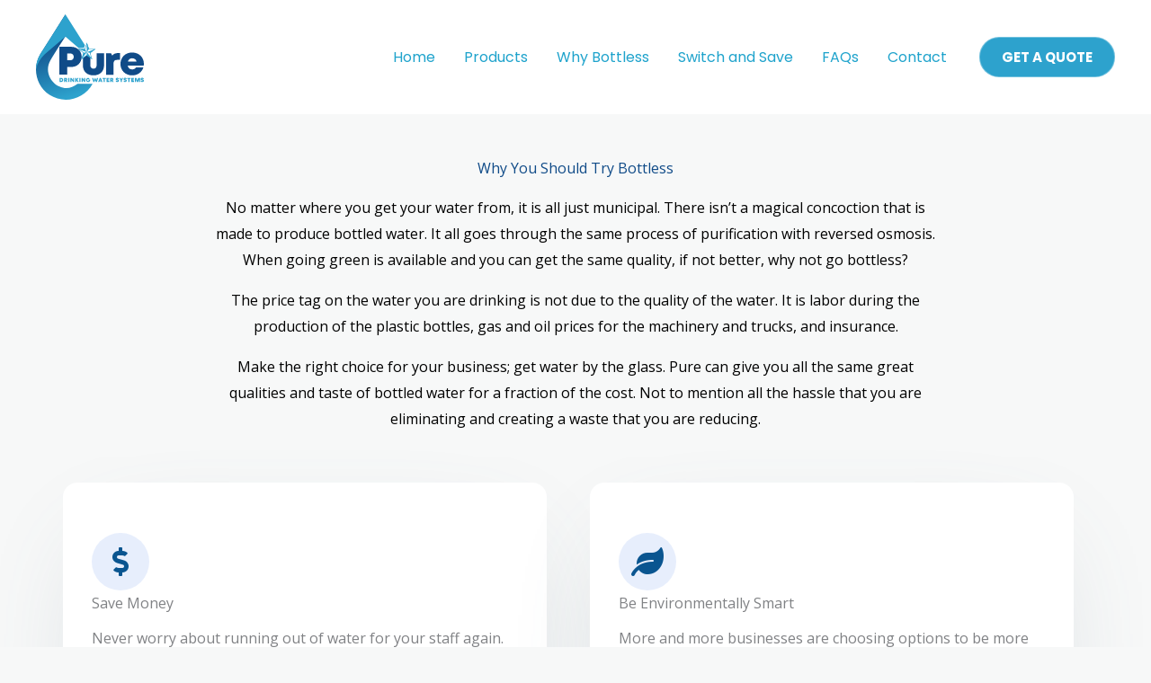

--- FILE ---
content_type: text/css; charset=UTF-8
request_url: https://puredws.com/wp-content/uploads/elementor/css/post-12.css?ver=1761130569
body_size: 1005
content:
.elementor-12 .elementor-element.elementor-element-689dd35 > .elementor-container > .elementor-column > .elementor-widget-wrap{align-content:center;align-items:center;}.elementor-12 .elementor-element.elementor-element-689dd35:not(.elementor-motion-effects-element-type-background), .elementor-12 .elementor-element.elementor-element-689dd35 > .elementor-motion-effects-container > .elementor-motion-effects-layer{background-color:var( --e-global-color-astglobalcolor4 );}.elementor-12 .elementor-element.elementor-element-689dd35{transition:background 0.3s, border 0.3s, border-radius 0.3s, box-shadow 0.3s;padding:50px 0px 100px 0px;}.elementor-12 .elementor-element.elementor-element-689dd35 > .elementor-background-overlay{transition:background 0.3s, border-radius 0.3s, opacity 0.3s;}.elementor-12 .elementor-element.elementor-element-32e2fb6{text-align:center;}.elementor-12 .elementor-element.elementor-element-32e2fb6 .elementor-heading-title{color:var( --e-global-color-002f3c1 );}.elementor-12 .elementor-element.elementor-element-b8fe65c{width:var( --container-widget-width, 800px );max-width:800px;--container-widget-width:800px;--container-widget-flex-grow:0;text-align:center;color:#000000;}.elementor-12 .elementor-element.elementor-element-197e5ac{margin-top:40px;margin-bottom:0px;padding:0px 0px 0px 0px;}.elementor-12 .elementor-element.elementor-element-3dfc121:not(.elementor-motion-effects-element-type-background) > .elementor-widget-wrap, .elementor-12 .elementor-element.elementor-element-3dfc121 > .elementor-widget-wrap > .elementor-motion-effects-container > .elementor-motion-effects-layer{background-color:var( --e-global-color-astglobalcolor5 );}.elementor-12 .elementor-element.elementor-element-3dfc121 > .elementor-element-populated, .elementor-12 .elementor-element.elementor-element-3dfc121 > .elementor-element-populated > .elementor-background-overlay, .elementor-12 .elementor-element.elementor-element-3dfc121 > .elementor-background-slideshow{border-radius:16px 16px 16px 16px;}.elementor-12 .elementor-element.elementor-element-3dfc121 > .elementor-element-populated{box-shadow:0px 40px 120px -40px rgba(93, 114, 128, 0.24);transition:background 0.3s, border 0.3s, border-radius 0.3s, box-shadow 0.3s;margin:0px 32px 0px 0px;--e-column-margin-right:32px;--e-column-margin-left:0px;padding:56px 40px 56px 32px;}.elementor-12 .elementor-element.elementor-element-3dfc121:hover > .elementor-element-populated{box-shadow:0px 48px 120px -40px rgba(93, 114, 128, 0.4);}.elementor-12 .elementor-element.elementor-element-3dfc121 > .elementor-element-populated > .elementor-background-overlay{transition:background 0.3s, border-radius 0.3s, opacity 0.3s;}.elementor-12 .elementor-element.elementor-element-7fe71ab:hover > .elementor-widget-container{border-radius:0px 0px 0px 0px;}.elementor-12 .elementor-element.elementor-element-7fe71ab .elementor-icon-box-wrapper{text-align:left;}.elementor-12 .elementor-element.elementor-element-7fe71ab{--icon-box-icon-margin:16px;}.elementor-12 .elementor-element.elementor-element-7fe71ab .elementor-icon-box-title{margin-block-end:10px;}.elementor-12 .elementor-element.elementor-element-7fe71ab.elementor-view-stacked .elementor-icon{background-color:rgba(26, 92, 224, 0.1);fill:var( --e-global-color-e7d2e5f );color:var( --e-global-color-e7d2e5f );}.elementor-12 .elementor-element.elementor-element-7fe71ab.elementor-view-framed .elementor-icon, .elementor-12 .elementor-element.elementor-element-7fe71ab.elementor-view-default .elementor-icon{fill:rgba(26, 92, 224, 0.1);color:rgba(26, 92, 224, 0.1);border-color:rgba(26, 92, 224, 0.1);}.elementor-12 .elementor-element.elementor-element-7fe71ab.elementor-view-framed .elementor-icon{background-color:var( --e-global-color-e7d2e5f );}.elementor-12 .elementor-element.elementor-element-7fe71ab .elementor-icon{font-size:32px;padding:16px;}.elementor-12 .elementor-element.elementor-element-7fe71ab .elementor-icon-box-title, .elementor-12 .elementor-element.elementor-element-7fe71ab .elementor-icon-box-title a{text-transform:none;}.elementor-12 .elementor-element.elementor-element-7073c66:not(.elementor-motion-effects-element-type-background) > .elementor-widget-wrap, .elementor-12 .elementor-element.elementor-element-7073c66 > .elementor-widget-wrap > .elementor-motion-effects-container > .elementor-motion-effects-layer{background-color:var( --e-global-color-astglobalcolor5 );}.elementor-12 .elementor-element.elementor-element-7073c66 > .elementor-element-populated, .elementor-12 .elementor-element.elementor-element-7073c66 > .elementor-element-populated > .elementor-background-overlay, .elementor-12 .elementor-element.elementor-element-7073c66 > .elementor-background-slideshow{border-radius:16px 16px 16px 16px;}.elementor-12 .elementor-element.elementor-element-7073c66 > .elementor-element-populated{box-shadow:0px 40px 120px -40px rgba(93, 114, 128, 0.24);transition:background 0.3s, border 0.3s, border-radius 0.3s, box-shadow 0.3s;margin:0px 16px 0px 16px;--e-column-margin-right:16px;--e-column-margin-left:16px;padding:56px 40px 56px 32px;}.elementor-12 .elementor-element.elementor-element-7073c66:hover > .elementor-element-populated{box-shadow:0px 48px 120px -40px rgba(93, 114, 128, 0.4);}.elementor-12 .elementor-element.elementor-element-7073c66 > .elementor-element-populated > .elementor-background-overlay{transition:background 0.3s, border-radius 0.3s, opacity 0.3s;}.elementor-12 .elementor-element.elementor-element-9bdb8d2:hover > .elementor-widget-container{border-radius:0px 0px 0px 0px;}.elementor-12 .elementor-element.elementor-element-9bdb8d2 .elementor-icon-box-wrapper{text-align:left;}.elementor-12 .elementor-element.elementor-element-9bdb8d2{--icon-box-icon-margin:16px;}.elementor-12 .elementor-element.elementor-element-9bdb8d2 .elementor-icon-box-title{margin-block-end:10px;}.elementor-12 .elementor-element.elementor-element-9bdb8d2.elementor-view-stacked .elementor-icon{background-color:rgba(26, 92, 224, 0.1);fill:var( --e-global-color-e7d2e5f );color:var( --e-global-color-e7d2e5f );}.elementor-12 .elementor-element.elementor-element-9bdb8d2.elementor-view-framed .elementor-icon, .elementor-12 .elementor-element.elementor-element-9bdb8d2.elementor-view-default .elementor-icon{fill:rgba(26, 92, 224, 0.1);color:rgba(26, 92, 224, 0.1);border-color:rgba(26, 92, 224, 0.1);}.elementor-12 .elementor-element.elementor-element-9bdb8d2.elementor-view-framed .elementor-icon{background-color:var( --e-global-color-e7d2e5f );}.elementor-12 .elementor-element.elementor-element-9bdb8d2 .elementor-icon{font-size:32px;padding:16px;}.elementor-12 .elementor-element.elementor-element-9bdb8d2 .elementor-icon-box-title, .elementor-12 .elementor-element.elementor-element-9bdb8d2 .elementor-icon-box-title a{text-transform:none;}.elementor-12 .elementor-element.elementor-element-21e0443{margin-top:40px;margin-bottom:0px;padding:0px 0px 0px 0px;}.elementor-12 .elementor-element.elementor-element-6896e58:not(.elementor-motion-effects-element-type-background) > .elementor-widget-wrap, .elementor-12 .elementor-element.elementor-element-6896e58 > .elementor-widget-wrap > .elementor-motion-effects-container > .elementor-motion-effects-layer{background-color:var( --e-global-color-astglobalcolor5 );}.elementor-12 .elementor-element.elementor-element-6896e58 > .elementor-element-populated, .elementor-12 .elementor-element.elementor-element-6896e58 > .elementor-element-populated > .elementor-background-overlay, .elementor-12 .elementor-element.elementor-element-6896e58 > .elementor-background-slideshow{border-radius:16px 16px 16px 16px;}.elementor-12 .elementor-element.elementor-element-6896e58 > .elementor-element-populated{box-shadow:0px 40px 120px -40px rgba(93, 114, 128, 0.24);transition:background 0.3s, border 0.3s, border-radius 0.3s, box-shadow 0.3s;margin:0px 32px 0px 0px;--e-column-margin-right:32px;--e-column-margin-left:0px;padding:56px 40px 56px 32px;}.elementor-12 .elementor-element.elementor-element-6896e58:hover > .elementor-element-populated{box-shadow:0px 48px 120px -40px rgba(93, 114, 128, 0.4);}.elementor-12 .elementor-element.elementor-element-6896e58 > .elementor-element-populated > .elementor-background-overlay{transition:background 0.3s, border-radius 0.3s, opacity 0.3s;}.elementor-12 .elementor-element.elementor-element-268124d:hover > .elementor-widget-container{border-radius:0px 0px 0px 0px;}.elementor-12 .elementor-element.elementor-element-268124d .elementor-icon-box-wrapper{text-align:left;}.elementor-12 .elementor-element.elementor-element-268124d{--icon-box-icon-margin:16px;}.elementor-12 .elementor-element.elementor-element-268124d .elementor-icon-box-title{margin-block-end:10px;}.elementor-12 .elementor-element.elementor-element-268124d.elementor-view-stacked .elementor-icon{background-color:rgba(26, 92, 224, 0.1);fill:var( --e-global-color-e7d2e5f );color:var( --e-global-color-e7d2e5f );}.elementor-12 .elementor-element.elementor-element-268124d.elementor-view-framed .elementor-icon, .elementor-12 .elementor-element.elementor-element-268124d.elementor-view-default .elementor-icon{fill:rgba(26, 92, 224, 0.1);color:rgba(26, 92, 224, 0.1);border-color:rgba(26, 92, 224, 0.1);}.elementor-12 .elementor-element.elementor-element-268124d.elementor-view-framed .elementor-icon{background-color:var( --e-global-color-e7d2e5f );}.elementor-12 .elementor-element.elementor-element-268124d .elementor-icon{font-size:32px;padding:16px;}.elementor-12 .elementor-element.elementor-element-268124d .elementor-icon-box-title, .elementor-12 .elementor-element.elementor-element-268124d .elementor-icon-box-title a{text-transform:none;}.elementor-12 .elementor-element.elementor-element-7ecb946:not(.elementor-motion-effects-element-type-background) > .elementor-widget-wrap, .elementor-12 .elementor-element.elementor-element-7ecb946 > .elementor-widget-wrap > .elementor-motion-effects-container > .elementor-motion-effects-layer{background-color:var( --e-global-color-astglobalcolor5 );}.elementor-12 .elementor-element.elementor-element-7ecb946 > .elementor-element-populated, .elementor-12 .elementor-element.elementor-element-7ecb946 > .elementor-element-populated > .elementor-background-overlay, .elementor-12 .elementor-element.elementor-element-7ecb946 > .elementor-background-slideshow{border-radius:16px 16px 16px 16px;}.elementor-12 .elementor-element.elementor-element-7ecb946 > .elementor-element-populated{box-shadow:0px 40px 120px -40px rgba(93, 114, 128, 0.24);transition:background 0.3s, border 0.3s, border-radius 0.3s, box-shadow 0.3s;margin:0px 16px 0px 16px;--e-column-margin-right:16px;--e-column-margin-left:16px;padding:56px 40px 56px 32px;}.elementor-12 .elementor-element.elementor-element-7ecb946:hover > .elementor-element-populated{box-shadow:0px 48px 120px -40px rgba(93, 114, 128, 0.4);}.elementor-12 .elementor-element.elementor-element-7ecb946 > .elementor-element-populated > .elementor-background-overlay{transition:background 0.3s, border-radius 0.3s, opacity 0.3s;}.elementor-12 .elementor-element.elementor-element-329e1cd:hover > .elementor-widget-container{border-radius:0px 0px 0px 0px;}.elementor-12 .elementor-element.elementor-element-329e1cd .elementor-icon-box-wrapper{text-align:left;}.elementor-12 .elementor-element.elementor-element-329e1cd{--icon-box-icon-margin:16px;}.elementor-12 .elementor-element.elementor-element-329e1cd .elementor-icon-box-title{margin-block-end:10px;}.elementor-12 .elementor-element.elementor-element-329e1cd.elementor-view-stacked .elementor-icon{background-color:rgba(26, 92, 224, 0.1);fill:var( --e-global-color-e7d2e5f );color:var( --e-global-color-e7d2e5f );}.elementor-12 .elementor-element.elementor-element-329e1cd.elementor-view-framed .elementor-icon, .elementor-12 .elementor-element.elementor-element-329e1cd.elementor-view-default .elementor-icon{fill:rgba(26, 92, 224, 0.1);color:rgba(26, 92, 224, 0.1);border-color:rgba(26, 92, 224, 0.1);}.elementor-12 .elementor-element.elementor-element-329e1cd.elementor-view-framed .elementor-icon{background-color:var( --e-global-color-e7d2e5f );}.elementor-12 .elementor-element.elementor-element-329e1cd .elementor-icon{font-size:32px;padding:16px;}.elementor-12 .elementor-element.elementor-element-329e1cd .elementor-icon-box-title, .elementor-12 .elementor-element.elementor-element-329e1cd .elementor-icon-box-title a{text-transform:none;}@media(max-width:1024px){.elementor-12 .elementor-element.elementor-element-689dd35{padding:80px 40px 80px 40px;}.elementor-12 .elementor-element.elementor-element-32e2fb6 > .elementor-widget-container{padding:0px 0px 15px 0px;}.elementor-12 .elementor-element.elementor-element-197e5ac{margin-top:24px;margin-bottom:0px;}.elementor-12 .elementor-element.elementor-element-3dfc121 > .elementor-element-populated{margin:0px 16px 0px 0px;--e-column-margin-right:16px;--e-column-margin-left:0px;padding:32px 32px 32px 24px;}.elementor-12 .elementor-element.elementor-element-7073c66 > .elementor-element-populated{margin:0px 8px 0px 8px;--e-column-margin-right:8px;--e-column-margin-left:8px;padding:32px 32px 32px 24px;}.elementor-12 .elementor-element.elementor-element-21e0443{margin-top:24px;margin-bottom:0px;}.elementor-12 .elementor-element.elementor-element-6896e58 > .elementor-element-populated{margin:0px 16px 0px 0px;--e-column-margin-right:16px;--e-column-margin-left:0px;padding:32px 32px 32px 24px;}.elementor-12 .elementor-element.elementor-element-7ecb946 > .elementor-element-populated{margin:0px 8px 0px 8px;--e-column-margin-right:8px;--e-column-margin-left:8px;padding:32px 32px 32px 24px;}}@media(max-width:767px){.elementor-12 .elementor-element.elementor-element-689dd35{padding:64px 24px 64px 24px;}.elementor-12 .elementor-element.elementor-element-32e2fb6 > .elementor-widget-container{margin:0px 0px 0px 0px;padding:0px 0px 0px 0px;}.elementor-12 .elementor-element.elementor-element-32e2fb6{text-align:center;}.elementor-12 .elementor-element.elementor-element-197e5ac{margin-top:24px;margin-bottom:0px;}.elementor-12 .elementor-element.elementor-element-3dfc121 > .elementor-element-populated{margin:0px 0px 32px 0px;--e-column-margin-right:0px;--e-column-margin-left:0px;}.elementor-12 .elementor-element.elementor-element-7fe71ab .elementor-icon{font-size:24px;}.elementor-12 .elementor-element.elementor-element-7073c66 > .elementor-element-populated{margin:0px 0px 32px 0px;--e-column-margin-right:0px;--e-column-margin-left:0px;}.elementor-12 .elementor-element.elementor-element-9bdb8d2 .elementor-icon{font-size:24px;}.elementor-12 .elementor-element.elementor-element-21e0443{margin-top:0px;margin-bottom:0px;}.elementor-12 .elementor-element.elementor-element-6896e58 > .elementor-element-populated{margin:0px 0px 32px 0px;--e-column-margin-right:0px;--e-column-margin-left:0px;}.elementor-12 .elementor-element.elementor-element-268124d .elementor-icon{font-size:24px;}.elementor-12 .elementor-element.elementor-element-7ecb946 > .elementor-element-populated{margin:0px 0px 32px 0px;--e-column-margin-right:0px;--e-column-margin-left:0px;}.elementor-12 .elementor-element.elementor-element-329e1cd .elementor-icon{font-size:24px;}}/* Start custom CSS for text-editor, class: .elementor-element-b8fe65c */.elementor-12 .elementor-element.elementor-element-b8fe65c {margin: 0 auto;}/* End custom CSS */

--- FILE ---
content_type: text/css; charset=UTF-8
request_url: https://puredws.com/wp-content/uploads/elementor/css/post-614.css?ver=1761125357
body_size: 1152
content:
.elementor-614 .elementor-element.elementor-element-248cde3 > .elementor-container > .elementor-column > .elementor-widget-wrap{align-content:center;align-items:center;}.elementor-614 .elementor-element.elementor-element-248cde3:not(.elementor-motion-effects-element-type-background), .elementor-614 .elementor-element.elementor-element-248cde3 > .elementor-motion-effects-container > .elementor-motion-effects-layer{background-color:transparent;background-image:linear-gradient(180deg, #063152 0%, var( --e-global-color-e7d2e5f ) 100%);}.elementor-614 .elementor-element.elementor-element-248cde3 > .elementor-background-overlay{background-color:#242A3600;background-image:url("https://puredws.com/wp-content/uploads/2021/09/grad-white-curve-bg.svg");background-position:0px -141px;background-repeat:no-repeat;background-size:cover;opacity:0.75;transition:background 0.3s, border-radius 0.3s, opacity 0.3s;}.elementor-614 .elementor-element.elementor-element-248cde3 > .elementor-container{max-width:720px;}.elementor-614 .elementor-element.elementor-element-248cde3{transition:background 0.3s, border 0.3s, border-radius 0.3s, box-shadow 0.3s;padding:100px 0px 100px 0px;}.elementor-614 .elementor-element.elementor-element-0e04034{text-align:center;}.elementor-614 .elementor-element.elementor-element-0e04034 .elementor-heading-title{font-size:45px;text-transform:none;line-height:1.3em;color:#ffffff;}.elementor-614 .elementor-element.elementor-element-c6de328 > .elementor-widget-container{margin:0px 0px 0px 0px;}.elementor-614 .elementor-element.elementor-element-c6de328{text-align:center;color:#CAD0DB;}.elementor-614 .elementor-element.elementor-element-7aa670d .elementor-button{background-color:#FC9F03;font-size:22px;text-transform:uppercase;fill:#FFFFFF;color:#FFFFFF;border-radius:100px 100px 100px 100px;padding:15px 25px 15px 25px;}.elementor-614 .elementor-element.elementor-element-7aa670d .elementor-button:hover, .elementor-614 .elementor-element.elementor-element-7aa670d .elementor-button:focus{background-color:#FFFFFF;color:#000000;}.elementor-614 .elementor-element.elementor-element-7aa670d > .elementor-widget-container{margin:30px 0px 0px 0px;}.elementor-614 .elementor-element.elementor-element-7aa670d .elementor-button:hover svg, .elementor-614 .elementor-element.elementor-element-7aa670d .elementor-button:focus svg{fill:#000000;}.elementor-614 .elementor-element.elementor-element-f5b3eb4{transition:background 0.3s, border 0.3s, border-radius 0.3s, box-shadow 0.3s;padding:40px 0px 40px 0px;}.elementor-614 .elementor-element.elementor-element-f5b3eb4 > .elementor-background-overlay{transition:background 0.3s, border-radius 0.3s, opacity 0.3s;}.elementor-614 .elementor-element.elementor-element-d5d9091 > .elementor-element-populated{margin:0px 64px 0px 0px;--e-column-margin-right:64px;--e-column-margin-left:0px;}.elementor-614 .elementor-element.elementor-element-e057578 > .elementor-widget-container{margin:0px 0px 0px 0px;}.elementor-614 .elementor-element.elementor-element-e057578{text-align:left;}.elementor-614 .elementor-element.elementor-element-e057578 img{width:130px;}.elementor-614 .elementor-element.elementor-element-48b9f0f{font-size:14px;color:var( --e-global-color-astglobalcolor1 );}.elementor-614 .elementor-element.elementor-element-d86277e > .elementor-widget-container{margin:0px 0px 16px 0px;}.elementor-614 .elementor-element.elementor-element-d86277e .elementor-heading-title{color:var( --e-global-color-e7d2e5f );}.elementor-614 .elementor-element.elementor-element-04bfb77 .elementor-icon-list-items:not(.elementor-inline-items) .elementor-icon-list-item:not(:last-child){padding-block-end:calc(4px/2);}.elementor-614 .elementor-element.elementor-element-04bfb77 .elementor-icon-list-items:not(.elementor-inline-items) .elementor-icon-list-item:not(:first-child){margin-block-start:calc(4px/2);}.elementor-614 .elementor-element.elementor-element-04bfb77 .elementor-icon-list-items.elementor-inline-items .elementor-icon-list-item{margin-inline:calc(4px/2);}.elementor-614 .elementor-element.elementor-element-04bfb77 .elementor-icon-list-items.elementor-inline-items{margin-inline:calc(-4px/2);}.elementor-614 .elementor-element.elementor-element-04bfb77 .elementor-icon-list-items.elementor-inline-items .elementor-icon-list-item:after{inset-inline-end:calc(-4px/2);}.elementor-614 .elementor-element.elementor-element-04bfb77 .elementor-icon-list-item:hover .elementor-icon-list-icon i{color:#000000;}.elementor-614 .elementor-element.elementor-element-04bfb77 .elementor-icon-list-item:hover .elementor-icon-list-icon svg{fill:#000000;}.elementor-614 .elementor-element.elementor-element-04bfb77 .elementor-icon-list-icon i{transition:color 0.3s;}.elementor-614 .elementor-element.elementor-element-04bfb77 .elementor-icon-list-icon svg{transition:fill 0.3s;}.elementor-614 .elementor-element.elementor-element-04bfb77{--e-icon-list-icon-size:13px;--icon-vertical-offset:0px;}.elementor-614 .elementor-element.elementor-element-04bfb77 .elementor-icon-list-item > .elementor-icon-list-text, .elementor-614 .elementor-element.elementor-element-04bfb77 .elementor-icon-list-item > a{font-size:14px;}.elementor-614 .elementor-element.elementor-element-04bfb77 .elementor-icon-list-text{color:var( --e-global-color-e7d2e5f );transition:color 0.3s;}.elementor-614 .elementor-element.elementor-element-04bfb77 .elementor-icon-list-item:hover .elementor-icon-list-text{color:var( --e-global-color-e7d2e5f );}.elementor-614 .elementor-element.elementor-element-245cf1d > .elementor-widget-container{margin:0px 0px 16px 0px;}.elementor-614 .elementor-element.elementor-element-245cf1d .elementor-heading-title{color:var( --e-global-color-e7d2e5f );}.elementor-614 .elementor-element.elementor-element-59e2396 .elementor-icon-list-items:not(.elementor-inline-items) .elementor-icon-list-item:not(:last-child){padding-block-end:calc(4px/2);}.elementor-614 .elementor-element.elementor-element-59e2396 .elementor-icon-list-items:not(.elementor-inline-items) .elementor-icon-list-item:not(:first-child){margin-block-start:calc(4px/2);}.elementor-614 .elementor-element.elementor-element-59e2396 .elementor-icon-list-items.elementor-inline-items .elementor-icon-list-item{margin-inline:calc(4px/2);}.elementor-614 .elementor-element.elementor-element-59e2396 .elementor-icon-list-items.elementor-inline-items{margin-inline:calc(-4px/2);}.elementor-614 .elementor-element.elementor-element-59e2396 .elementor-icon-list-items.elementor-inline-items .elementor-icon-list-item:after{inset-inline-end:calc(-4px/2);}.elementor-614 .elementor-element.elementor-element-59e2396 .elementor-icon-list-item:hover .elementor-icon-list-icon i{color:#000000;}.elementor-614 .elementor-element.elementor-element-59e2396 .elementor-icon-list-item:hover .elementor-icon-list-icon svg{fill:#000000;}.elementor-614 .elementor-element.elementor-element-59e2396 .elementor-icon-list-icon i{transition:color 0.3s;}.elementor-614 .elementor-element.elementor-element-59e2396 .elementor-icon-list-icon svg{transition:fill 0.3s;}.elementor-614 .elementor-element.elementor-element-59e2396{--e-icon-list-icon-size:13px;--icon-vertical-offset:0px;}.elementor-614 .elementor-element.elementor-element-59e2396 .elementor-icon-list-item > .elementor-icon-list-text, .elementor-614 .elementor-element.elementor-element-59e2396 .elementor-icon-list-item > a{font-size:14px;}.elementor-614 .elementor-element.elementor-element-59e2396 .elementor-icon-list-text{color:var( --e-global-color-e7d2e5f );transition:color 0.3s;}.elementor-614 .elementor-element.elementor-element-59e2396 .elementor-icon-list-item:hover .elementor-icon-list-text{color:var( --e-global-color-e7d2e5f );}.elementor-614 .elementor-element.elementor-element-8fc1f3e > .elementor-element-populated{margin:0px 24px 0px 0px;--e-column-margin-right:24px;--e-column-margin-left:0px;}.elementor-614 .elementor-element.elementor-element-134ee18 > .elementor-widget-container{margin:0px 0px 16px 0px;}.elementor-614 .elementor-element.elementor-element-134ee18 .elementor-heading-title{color:var( --e-global-color-e7d2e5f );}.elementor-614 .elementor-element.elementor-element-1a5debc{--grid-template-columns:repeat(0, auto);--icon-size:14px;--grid-column-gap:16px;--grid-row-gap:0px;}.elementor-614 .elementor-element.elementor-element-1a5debc .elementor-widget-container{text-align:left;}.elementor-614 .elementor-element.elementor-element-1a5debc .elementor-social-icon i{color:#FFFFFF;}.elementor-614 .elementor-element.elementor-element-1a5debc .elementor-social-icon svg{fill:#FFFFFF;}.elementor-614 .elementor-element.elementor-element-1a5debc .elementor-social-icon{--icon-padding:0.6em;}@media(min-width:768px){.elementor-614 .elementor-element.elementor-element-d5d9091{width:30%;}.elementor-614 .elementor-element.elementor-element-61a35b9{width:22%;}.elementor-614 .elementor-element.elementor-element-cf9baa2{width:20%;}.elementor-614 .elementor-element.elementor-element-8fc1f3e{width:28%;}}@media(max-width:1024px){.elementor-614 .elementor-element.elementor-element-248cde3 > .elementor-background-overlay{background-position:0px 0px;}.elementor-614 .elementor-element.elementor-element-248cde3{padding:55px 55px 55px 55px;}.elementor-614 .elementor-element.elementor-element-f5b3eb4{padding:80px 40px 64px 40px;}.elementor-614 .elementor-element.elementor-element-61a35b9 > .elementor-element-populated{margin:0px 0px 56px 0px;--e-column-margin-right:0px;--e-column-margin-left:0px;}}@media(max-width:767px){.elementor-614 .elementor-element.elementor-element-248cde3 > .elementor-background-overlay{background-position:0px 0px;}.elementor-614 .elementor-element.elementor-element-248cde3{padding:64px 24px 64px 24px;}.elementor-614 .elementor-element.elementor-element-8925b5b > .elementor-element-populated{margin:0px 0px 0px 0px;--e-column-margin-right:0px;--e-column-margin-left:0px;padding:0px 0px 0px 0px;}.elementor-614 .elementor-element.elementor-element-0e04034{text-align:center;}.elementor-614 .elementor-element.elementor-element-0e04034 .elementor-heading-title{font-size:26px;}.elementor-614 .elementor-element.elementor-element-c6de328{text-align:center;}.elementor-614 .elementor-element.elementor-element-7aa670d > .elementor-widget-container{margin:20px 0px 0px 0px;}.elementor-614 .elementor-element.elementor-element-f5b3eb4{padding:40px 24px 56px 24px;}.elementor-614 .elementor-element.elementor-element-d5d9091 > .elementor-element-populated{margin:0px 0px 40px 0px;--e-column-margin-right:0px;--e-column-margin-left:0px;}.elementor-614 .elementor-element.elementor-element-61a35b9 > .elementor-element-populated{margin:0px 0px 40px 0px;--e-column-margin-right:0px;--e-column-margin-left:0px;}.elementor-614 .elementor-element.elementor-element-d86277e > .elementor-widget-container{margin:0px 0px 0px 0px;}.elementor-614 .elementor-element.elementor-element-cf9baa2 > .elementor-element-populated{margin:0px 0px 40px 0px;--e-column-margin-right:0px;--e-column-margin-left:0px;}.elementor-614 .elementor-element.elementor-element-245cf1d > .elementor-widget-container{margin:0px 0px 0px 0px;}}@media(max-width:1024px) and (min-width:768px){.elementor-614 .elementor-element.elementor-element-8925b5b{width:100%;}.elementor-614 .elementor-element.elementor-element-d5d9091{width:50%;}.elementor-614 .elementor-element.elementor-element-61a35b9{width:25%;}.elementor-614 .elementor-element.elementor-element-cf9baa2{width:25%;}.elementor-614 .elementor-element.elementor-element-8fc1f3e{width:100%;}}

--- FILE ---
content_type: image/svg+xml
request_url: https://puredws.com/wp-content/uploads/2021/10/Pure-logo.svg
body_size: 1867
content:
<?xml version="1.0" encoding="utf-8"?>
<!-- Generator: Adobe Illustrator 25.4.1, SVG Export Plug-In . SVG Version: 6.00 Build 0)  -->
<svg version="1.1" id="Layer_1" xmlns="http://www.w3.org/2000/svg" xmlns:xlink="http://www.w3.org/1999/xlink" x="0px" y="0px"
	 viewBox="0 0 273.1 216.3" style="enable-background:new 0 0 273.1 216.3;" xml:space="preserve">
<style type="text/css">
	.st0{fill:url(#SVGID_1_);}
	.st1{fill:#104B88;}
	.st2{fill:#2DA2CD;}
	.st3{fill:#FFFFFF;}
</style>
<g>
	<linearGradient id="SVGID_1_" gradientUnits="userSpaceOnUse" x1="85.8285" y1="208.4709" x2="39.347" y2="62.5981">
		<stop  offset="0" style="stop-color:#2DA2CD"/>
		<stop  offset="1" style="stop-color:#104B88"/>
	</linearGradient>
	<path class="st0" d="M105.3,176c-39.2,32.4-93.2-15.7-68.9-59.3c5.9-10.6,15.5-25.9,23.8-38.8c6.2-9.6,11.7-17.9,14.2-21.7V0
		C69.7,7.5,65,15,60.2,22.5C44,48.2,27.7,74,11.5,99.7l0,0c-21.9,34.7-11.6,82,22.7,104.4c36.9,24.2,88.4,11.1,109.1-28.1H105.3z"/>
	<g>
		<path class="st1" d="M115.6,107.7c0,14.8-11.1,25.6-26.1,25.6H78.9v19.5H59.4V82.2h30C104.5,82.2,115.6,92.9,115.6,107.7z
			 M95.6,107.7c0-5-3.4-8.6-8.5-8.6h-8.2v17.1h8.2C92.3,116.3,95.6,112.8,95.6,107.7z"/>
		<path class="st1" d="M118.8,129.4v-23.9l3-7.2h15.7v30.2c0,5.7,3.1,9.1,8.1,9.1c5,0,8-3.4,8-9.1V98.3h18.7v31.1
			c0,15.2-10.7,25.2-26.8,25.2S118.8,144.6,118.8,129.4z"/>
		<path class="st1" d="M212.9,98.1v17.2h-7.3c-6.6,0-9.4,2.9-9.4,9.9v27.7h-18.7V98.3H190l2.9,6c3.8-4.4,8.5-6.3,15-6.3H212.9z"/>
		<path class="st1" d="M273.1,125c0,1.6-0.1,3.3-0.4,5h-40.4c1.2,6.2,5.2,9.5,11.1,9.5c4.4,0,8-1.9,9.8-5.1h18.7
			c-3.8,12.4-14.8,20.2-28.5,20.2c-17,0-29.6-12.4-29.6-29c0-16.7,12.5-29,29.6-29C261,96.6,273.1,109.1,273.1,125L273.1,125z
			 M232.7,119.6h22c-1.6-5.4-5.6-8.4-11.2-8.4C238,111.2,234.2,114.2,232.7,119.6z"/>
	</g>
	<g>
		<path class="st2" d="M68.9,166.2c0,3-2.2,5.1-5.3,5.1h-4.1v-10.2h4.1C66.7,161.1,68.9,163.2,68.9,166.2z M66,166.2
			c0-1.5-1-2.5-2.5-2.5h-1.2v5.1h1.2C65,168.7,66,167.7,66,166.2z"/>
		<path class="st2" d="M74.9,168.2h-1v3.1h-2.8v-10.2h4.4c2.2,0,3.8,1.5,3.8,3.6c0,1.3-0.6,2.3-1.6,2.9l2,3.7h-3.2L74.9,168.2z
			 M73.9,165.8h1.3c0.8,0,1.2-0.5,1.2-1.1c0-0.6-0.5-1.1-1.2-1.1h-1.3V165.8z"/>
		<path class="st2" d="M81.7,161.1h2.9v10.2h-2.9V161.1z"/>
		<path class="st2" d="M96.4,161.1v10.2h-2.3l-4.1-5.6v5.6h-2.7v-10.2h2.5l3.9,5.4v-5.4H96.4z"/>
		<path class="st2" d="M104.9,171.3l-2.9-4.5v4.5h-2.8v-10.2h2.8v4.3l2.7-4.3h3.3l-3.3,5l3.6,5.3H104.9z"/>
		<path class="st2" d="M109.8,161.1h2.9v10.2h-2.9V161.1z"/>
		<path class="st2" d="M124.5,161.1v10.2h-2.3l-4.1-5.6v5.6h-2.7v-10.2h2.5l3.9,5.4v-5.4H124.5z"/>
		<path class="st2" d="M137.3,165.3v1c0,1.4-0.5,2.7-1.5,3.7c-1,1-2.3,1.5-3.7,1.5c-1.4,0-2.7-0.5-3.7-1.5c-1-1-1.5-2.3-1.5-3.7
			c0-1.5,0.5-2.7,1.5-3.7c1-1,2.3-1.5,3.7-1.5c1.3,0,2.5,0.4,3.5,1.3l-1.9,1.9c-0.5-0.4-1-0.5-1.6-0.5c-0.7,0-1.3,0.3-1.8,0.8
			c-0.5,0.5-0.8,1.1-0.8,1.8c0,0.7,0.3,1.3,0.8,1.8s1.1,0.8,1.8,0.8c0.5,0,1-0.2,1.5-0.5c0.4-0.3,0.7-0.7,0.9-1.2h-2.2v-1.9H137.3z"
			/>
		<path class="st2" d="M157.4,161.1l-3.2,10.2h-2.5l-2-4.9l-1.9,4.9h-2.5l-3.2-10.2h3l1.7,5.9l2.4-5.9h1l2.5,5.9l1.6-5.9H157.4z"/>
		<path class="st2" d="M164.7,169.7H161l-0.6,1.7h-3l4-10.2h2.8l4.1,10.2h-3.1L164.7,169.7z M162.9,164.3l-1.1,3.2h2.3L162.9,164.3z
			"/>
		<path class="st2" d="M176.7,163.6h-2.8v7.7h-2.8v-7.7h-2.8v-2.5h8.4V163.6z"/>
		<path class="st2" d="M185.4,168.9v2.4h-6.7v-10.2h6.6v2.4h-3.7v1.5h3.4v2.3h-3.4v1.5H185.4z"/>
		<path class="st2" d="M191.6,168.2h-1v3.1h-2.8v-10.2h4.4c2.2,0,3.8,1.5,3.8,3.6c0,1.3-0.6,2.3-1.6,2.9l2,3.7h-3.2L191.6,168.2z
			 M190.6,165.8h1.3c0.8,0,1.2-0.5,1.2-1.1c0-0.6-0.5-1.1-1.2-1.1h-1.3V165.8z"/>
		<path class="st2" d="M201.8,168h2.9c0,0.7,0.6,1.1,1.2,1.1c0.6,0,1.2-0.3,1.2-0.9c0-0.6-0.8-0.8-1.8-1.1c-1.5-0.4-3.4-0.8-3.4-3.2
			c0-2,1.5-3.2,3.9-3.2c2.5,0,3.9,1.3,3.9,3.3h-2.8c0-0.6-0.5-1-1.1-1c-0.5,0-1,0.2-1,0.7c0,0.6,0.8,0.8,1.7,1
			c1.5,0.4,3.5,0.9,3.5,3.2c0,2.2-1.7,3.4-4.1,3.4C203.4,171.6,201.8,170.3,201.8,168z"/>
		<path class="st2" d="M217.2,167.3v4h-2.9v-4l-3.6-6.2h3.1l1.9,3.7l1.9-3.7h3.1L217.2,167.3z"/>
		<path class="st2" d="M221.6,168h2.9c0,0.7,0.6,1.1,1.2,1.1c0.6,0,1.2-0.3,1.2-0.9c0-0.6-0.8-0.8-1.8-1.1c-1.5-0.4-3.4-0.8-3.4-3.2
			c0-2,1.5-3.2,3.9-3.2c2.5,0,3.9,1.3,3.9,3.3h-2.8c0-0.6-0.5-1-1.1-1c-0.5,0-1,0.2-1,0.7c0,0.6,0.8,0.8,1.7,1
			c1.5,0.4,3.5,0.9,3.5,3.2c0,2.2-1.7,3.4-4.1,3.4C223.2,171.6,221.6,170.3,221.6,168z"/>
		<path class="st2" d="M239.5,163.6h-2.8v7.7h-2.8v-7.7h-2.8v-2.5h8.4V163.6z"/>
		<path class="st2" d="M248.2,168.9v2.4h-6.7v-10.2h6.6v2.4h-3.7v1.5h3.4v2.3h-3.4v1.5H248.2z"/>
		<path class="st2" d="M263.2,161.1v10.3h-2.7v-6.5l-2.3,6.5h-3l-2.4-6.5v6.5h-2.7v-10.3h4.2l2.3,6.5l2.3-6.5H263.2z"/>
		<path class="st2" d="M264.9,168h2.9c0,0.7,0.6,1.1,1.2,1.1c0.6,0,1.2-0.3,1.2-0.9c0-0.6-0.8-0.8-1.8-1.1c-1.5-0.4-3.4-0.8-3.4-3.2
			c0-2,1.5-3.2,3.9-3.2c2.5,0,3.9,1.3,3.9,3.3H270c0-0.6-0.5-1-1.1-1c-0.5,0-1,0.2-1,0.7c0,0.6,0.8,0.8,1.7,1
			c1.5,0.4,3.5,0.9,3.5,3.2c0,2.2-1.7,3.4-4.1,3.4C266.5,171.6,264.9,170.3,264.9,168z"/>
	</g>
	<path class="st2" d="M121.5,85l2.4-7L74.5,0L10.2,101.9C3.3,113.6,0.1,126.7,0,139.6c3.4-14.5,10.9-28.1,22.4-38.6l0.1,0l15.3-13.2
		C49.8,77.5,61.9,67.2,74,57c0.2-0.3,0.3-0.5,0.5-0.7l33.7,29L121.5,85z"/>
	<g>
		<polygon class="st2" points="128.8,104.3 115,114 119.9,97.9 106.5,87.8 123.3,87.5 128.8,71.6 134.2,87.5 151.1,87.8 137.6,97.9 
			142.5,114 		"/>
		<polygon class="st3" points="146.9,89.1 133.2,88.9 128.8,75.9 124.3,88.9 110.6,89.1 121.6,97.3 117.5,110.5 128.8,102.6 
			140,110.5 136,97.3 		"/>
		<polygon class="st2" points="128.8,95.5 128.8,71.6 134.2,87.5 		"/>
		<polygon class="st2" points="128.8,95.5 151.1,87.8 137.6,97.9 		"/>
		<polygon class="st2" points="142.5,114 128.8,104.3 128.8,95.5 		"/>
		<polygon class="st2" points="119.9,97.9 115,114 128.8,95.5 		"/>
		<polygon class="st2" points="106.5,87.8 128.8,95.5 123.3,87.5 		"/>
	</g>
</g>
</svg>


--- FILE ---
content_type: image/svg+xml
request_url: https://puredws.com/wp-content/uploads/2021/09/grad-white-curve-bg.svg
body_size: 365
content:
<svg xmlns="http://www.w3.org/2000/svg" xmlns:xlink="http://www.w3.org/1999/xlink" xmlns:serif="http://www.serif.com/" width="100%" height="100%" viewBox="0 0 1024 600" xml:space="preserve" style="fill-rule:evenodd;clip-rule:evenodd;stroke-linecap:round;stroke-linejoin:round;stroke-miterlimit:1.5;"><path d="M-0.753,597.742c0,0 72.301,-132.6 175.488,-136.638c73.733,-2.885 73.774,9.798 158.846,9.41c102.43,-0.466 88.838,-181.644 202.509,-182.936c66.249,-0.752 74.53,28.608 163.363,28.608c88.833,0 79.809,-159.861 188.959,-163.363c99.332,-3.187 135.588,-53.45 135.588,-53.45l0,600l-1024,0l-0.753,-101.631Z" style="fill:url(#_Linear1);stroke:#fff;stroke-opacity:0.16;stroke-width:1px;"></path><defs><linearGradient id="_Linear1" x1="0" y1="0" x2="1" y2="0" gradientUnits="userSpaceOnUse" gradientTransform="matrix(3.67394e-14,600,-600,3.67394e-14,511.624,99.3726)"><stop offset="0" style="stop-color:#fff;stop-opacity:0.16"></stop><stop offset="1" style="stop-color:#fff;stop-opacity:0"></stop></linearGradient></defs></svg>

--- FILE ---
content_type: image/svg+xml
request_url: https://mrwebsitedesigner.com/assets/images/bowtie2.svg
body_size: 211
content:
<?xml version="1.0" encoding="utf-8"?>
<!-- Generator: Adobe Illustrator 25.3.1, SVG Export Plug-In . SVG Version: 6.00 Build 0)  -->
<svg version="1.1" id="Layer_1" xmlns="http://www.w3.org/2000/svg" xmlns:xlink="http://www.w3.org/1999/xlink" x="0px" y="0px"
	 viewBox="0 0 505.2 231.9" style="enable-background:new 0 0 505.2 231.9;" xml:space="preserve">
<path d="M484.8,0c-52,0-109.9,4.6-150,32.2c-32.9,23-42.1,38.2-61.8,50c0-4.6-2.6-8.6-7.2-9.9c-11.2,2.6-23,2.6-34.2,0
	c-3.9,0.7-6.6,3.9-7.2,7.9c-13.8-11.8-25.7-28.9-52.6-48C132.2,3.9,73.7,0,21.7,0C12.5,36.8,0,78.3,0,119.7s10.5,75.7,20.4,111.8
	c51.3,2,108.5-3.9,150.6-30.3c13.2-8.6,26.3-18.4,37.5-29.6c3.9-11.2,75.7-8.6,88.1,0c11.8,11.2,24.3,21.1,37.5,29.6
	c42.1,26.3,99.3,32.2,150.6,30.3c9.9-36.2,21.1-70.4,20.4-111.8c0-33.5-7.9-66.4-15.8-97.4C488.8,15.1,486.8,7.2,484.8,0z"/>
</svg>
